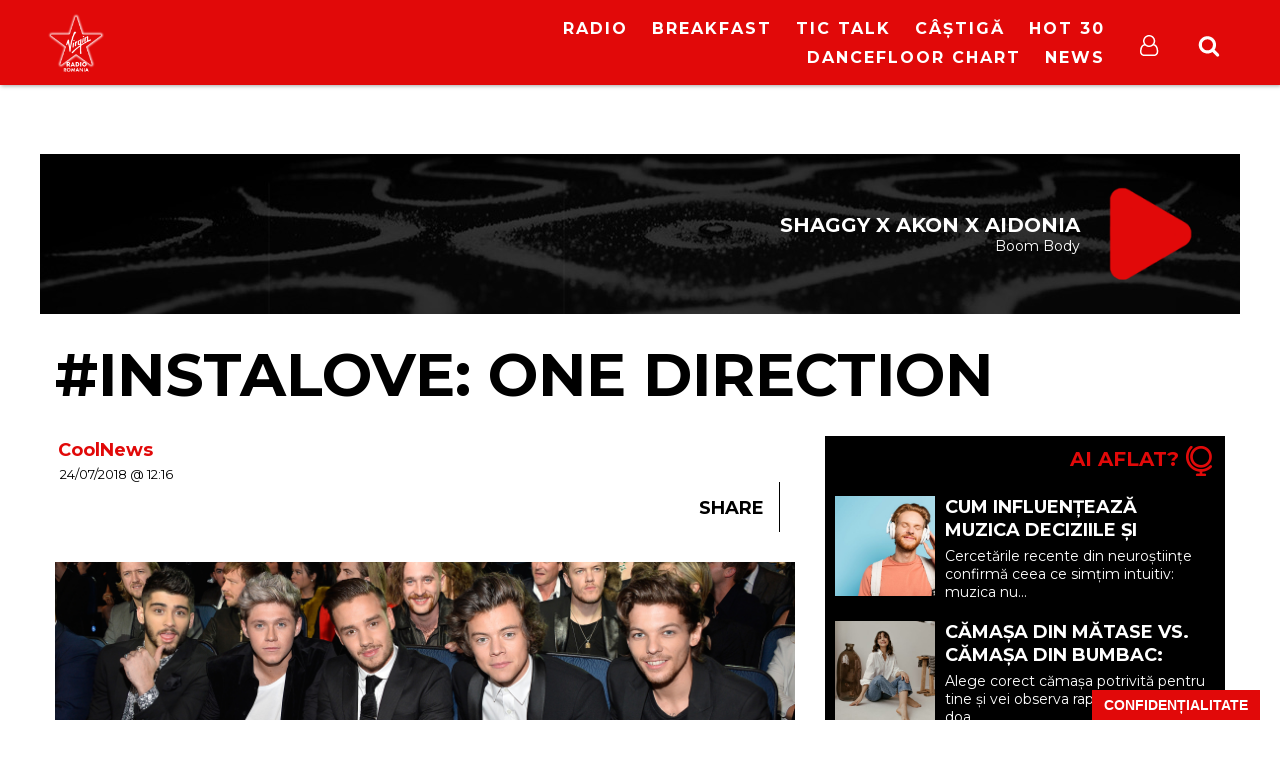

--- FILE ---
content_type: text/html; charset=UTF-8
request_url: https://virginradio.ro/instalove-one-direction/
body_size: 16143
content:
<!doctype html>
<html  lang="ro-RO" prefix="og: http://ogp.me/ns# article: http://ogp.me/ns/article#">
<head>
    <script type="text/javascript" src="https://cookie-cdn.cookiepro.com/consent/17bf7481-93ac-45a6-86f6-38fe32462936/OtAutoBlock.js" ></script>
    <script src="https://cookie-cdn.cookiepro.com/consent/17bf7481-93ac-45a6-86f6-38fe32462936/otSDKStub.js" data-language="ro" type="text/javascript" charset="UTF-8" data-domain-script="17bf7481-93ac-45a6-86f6-38fe32462936" ></script>
    <!--
    <script src="https://cdn.cookielaw.org/consent/cmp.stub.js" type="text/javascript" charset="UTF-8"></script>
    <script src="https://cookie-cdn.cookiepro.com/scripttemplates/otSDKStub.js"  type="text/javascript" charset="UTF-8" data-domain-script="17bf7481-93ac-45a6-86f6-38fe32462936"></script>
    -->
    <meta charset="UTF-8">
    <link rel="canonical" href="https://virginradio.ro/instalove-one-direction/" />
    <title>  #instalove: One Direction : VIRGIN RADIO ROMANIA</title>
    <link href="//www.google-analytics.com" rel="dns-prefetch">
    <meta name="google-site-verification" content="3NNVGvOOtDeRKIAuSc3jGdz6OWQPaDrrxBZrRH84Fmw" />
    <meta name="facebook-domain-verification" content="du7eqb8znmvfngp26tefh7osowhae7" />

    <link rel="apple-touch-icon" sizes="180x180" href="/icons/apple-touch-icon.png">
    <link rel="icon" type="image/png" sizes="32x32" href="/icons/favicon-32x32.png">
    <link rel="icon" type="image/png" sizes="16x16" href="/icons/favicon-16x16.png">
    <link rel="manifest" href="/icons/site.webmanifest">
    <link rel="mask-icon" href="/icons/safari-pinned-tab.svg" color="#5bbad5">
    <link rel="shortcut icon" href="/icons/favicon.ico">
    <meta name="msapplication-TileColor" content="#da532c">
    <meta name="msapplication-config" content="/icons/browserconfig.xml">
    <meta name="theme-color" content="#ffffff">

    <meta name="cXenseParse:pageclass" content="article"/>
    <meta name="cXenseParse:url" content="https://virginradio.ro/instalove-one-direction/" />
    <script type="application/ld+json">{"@context":"http:\/\/schema.org","@type":"NewsArticle","mainEntityOfPage":"https:\/\/virginradio.ro\/instalove-one-direction\/","publisher":{"@type":"Organization","name":"VIRGIN RADIO ROMANIA","logo":{"@type":"ImageObject","url":"https:\/\/virginradio.ro\/wp-content\/themes\/virgin_v3\/img\/logo.png","height":"84","width":"178"}},"headline":"#instalove: One Direction","datePublished":"2018-07-24T12:16:35+00:00","dateModified":"2018-07-24T12:16:35+00:00","author":{"@type":"Person","name":"Razvan Motei"},"image":{"@type":"ImageObject","url":"https:\/\/virginradio.ro\/wp-content\/uploads\/2018\/07\/one-direction.jpg","height":"552","width":"1024"}}</script>    <meta http-equiv="X-UA-Compatible" content="IE=edge,chrome=1">
    <meta name="viewport" content="width=device-width,minimum-scale=1,initial-scale=1">
    <meta name="description" content="Hip Hop,Trap &amp; New Music">
    <link href="https://fonts.googleapis.com/css?family=Montserrat:400,700&amp;subset=latin-ext" rel="stylesheet">
    <meta name='robots' content='max-image-preview:large' />
<link rel='stylesheet' id='js_composer_front-css' href='https://virginradio.ro/wp-content/plugins/js_composer/assets/css/js_composer.min.css?ver=6.5.5' media='all' />
<link rel='stylesheet' id='wp-block-library-css' href='https://virginradio.ro/wp-includes/css/dist/block-library/style.min.css?ver=6.5.5' media='all' />
<style id='classic-theme-styles-inline-css' type='text/css'>
/*! This file is auto-generated */
.wp-block-button__link{color:#fff;background-color:#32373c;border-radius:9999px;box-shadow:none;text-decoration:none;padding:calc(.667em + 2px) calc(1.333em + 2px);font-size:1.125em}.wp-block-file__button{background:#32373c;color:#fff;text-decoration:none}
</style>
<style id='global-styles-inline-css' type='text/css'>
body{--wp--preset--color--black: #000000;--wp--preset--color--cyan-bluish-gray: #abb8c3;--wp--preset--color--white: #ffffff;--wp--preset--color--pale-pink: #f78da7;--wp--preset--color--vivid-red: #cf2e2e;--wp--preset--color--luminous-vivid-orange: #ff6900;--wp--preset--color--luminous-vivid-amber: #fcb900;--wp--preset--color--light-green-cyan: #7bdcb5;--wp--preset--color--vivid-green-cyan: #00d084;--wp--preset--color--pale-cyan-blue: #8ed1fc;--wp--preset--color--vivid-cyan-blue: #0693e3;--wp--preset--color--vivid-purple: #9b51e0;--wp--preset--gradient--vivid-cyan-blue-to-vivid-purple: linear-gradient(135deg,rgba(6,147,227,1) 0%,rgb(155,81,224) 100%);--wp--preset--gradient--light-green-cyan-to-vivid-green-cyan: linear-gradient(135deg,rgb(122,220,180) 0%,rgb(0,208,130) 100%);--wp--preset--gradient--luminous-vivid-amber-to-luminous-vivid-orange: linear-gradient(135deg,rgba(252,185,0,1) 0%,rgba(255,105,0,1) 100%);--wp--preset--gradient--luminous-vivid-orange-to-vivid-red: linear-gradient(135deg,rgba(255,105,0,1) 0%,rgb(207,46,46) 100%);--wp--preset--gradient--very-light-gray-to-cyan-bluish-gray: linear-gradient(135deg,rgb(238,238,238) 0%,rgb(169,184,195) 100%);--wp--preset--gradient--cool-to-warm-spectrum: linear-gradient(135deg,rgb(74,234,220) 0%,rgb(151,120,209) 20%,rgb(207,42,186) 40%,rgb(238,44,130) 60%,rgb(251,105,98) 80%,rgb(254,248,76) 100%);--wp--preset--gradient--blush-light-purple: linear-gradient(135deg,rgb(255,206,236) 0%,rgb(152,150,240) 100%);--wp--preset--gradient--blush-bordeaux: linear-gradient(135deg,rgb(254,205,165) 0%,rgb(254,45,45) 50%,rgb(107,0,62) 100%);--wp--preset--gradient--luminous-dusk: linear-gradient(135deg,rgb(255,203,112) 0%,rgb(199,81,192) 50%,rgb(65,88,208) 100%);--wp--preset--gradient--pale-ocean: linear-gradient(135deg,rgb(255,245,203) 0%,rgb(182,227,212) 50%,rgb(51,167,181) 100%);--wp--preset--gradient--electric-grass: linear-gradient(135deg,rgb(202,248,128) 0%,rgb(113,206,126) 100%);--wp--preset--gradient--midnight: linear-gradient(135deg,rgb(2,3,129) 0%,rgb(40,116,252) 100%);--wp--preset--font-size--small: 13px;--wp--preset--font-size--medium: 20px;--wp--preset--font-size--large: 36px;--wp--preset--font-size--x-large: 42px;--wp--preset--spacing--20: 0.44rem;--wp--preset--spacing--30: 0.67rem;--wp--preset--spacing--40: 1rem;--wp--preset--spacing--50: 1.5rem;--wp--preset--spacing--60: 2.25rem;--wp--preset--spacing--70: 3.38rem;--wp--preset--spacing--80: 5.06rem;--wp--preset--shadow--natural: 6px 6px 9px rgba(0, 0, 0, 0.2);--wp--preset--shadow--deep: 12px 12px 50px rgba(0, 0, 0, 0.4);--wp--preset--shadow--sharp: 6px 6px 0px rgba(0, 0, 0, 0.2);--wp--preset--shadow--outlined: 6px 6px 0px -3px rgba(255, 255, 255, 1), 6px 6px rgba(0, 0, 0, 1);--wp--preset--shadow--crisp: 6px 6px 0px rgba(0, 0, 0, 1);}:where(.is-layout-flex){gap: 0.5em;}:where(.is-layout-grid){gap: 0.5em;}body .is-layout-flex{display: flex;}body .is-layout-flex{flex-wrap: wrap;align-items: center;}body .is-layout-flex > *{margin: 0;}body .is-layout-grid{display: grid;}body .is-layout-grid > *{margin: 0;}:where(.wp-block-columns.is-layout-flex){gap: 2em;}:where(.wp-block-columns.is-layout-grid){gap: 2em;}:where(.wp-block-post-template.is-layout-flex){gap: 1.25em;}:where(.wp-block-post-template.is-layout-grid){gap: 1.25em;}.has-black-color{color: var(--wp--preset--color--black) !important;}.has-cyan-bluish-gray-color{color: var(--wp--preset--color--cyan-bluish-gray) !important;}.has-white-color{color: var(--wp--preset--color--white) !important;}.has-pale-pink-color{color: var(--wp--preset--color--pale-pink) !important;}.has-vivid-red-color{color: var(--wp--preset--color--vivid-red) !important;}.has-luminous-vivid-orange-color{color: var(--wp--preset--color--luminous-vivid-orange) !important;}.has-luminous-vivid-amber-color{color: var(--wp--preset--color--luminous-vivid-amber) !important;}.has-light-green-cyan-color{color: var(--wp--preset--color--light-green-cyan) !important;}.has-vivid-green-cyan-color{color: var(--wp--preset--color--vivid-green-cyan) !important;}.has-pale-cyan-blue-color{color: var(--wp--preset--color--pale-cyan-blue) !important;}.has-vivid-cyan-blue-color{color: var(--wp--preset--color--vivid-cyan-blue) !important;}.has-vivid-purple-color{color: var(--wp--preset--color--vivid-purple) !important;}.has-black-background-color{background-color: var(--wp--preset--color--black) !important;}.has-cyan-bluish-gray-background-color{background-color: var(--wp--preset--color--cyan-bluish-gray) !important;}.has-white-background-color{background-color: var(--wp--preset--color--white) !important;}.has-pale-pink-background-color{background-color: var(--wp--preset--color--pale-pink) !important;}.has-vivid-red-background-color{background-color: var(--wp--preset--color--vivid-red) !important;}.has-luminous-vivid-orange-background-color{background-color: var(--wp--preset--color--luminous-vivid-orange) !important;}.has-luminous-vivid-amber-background-color{background-color: var(--wp--preset--color--luminous-vivid-amber) !important;}.has-light-green-cyan-background-color{background-color: var(--wp--preset--color--light-green-cyan) !important;}.has-vivid-green-cyan-background-color{background-color: var(--wp--preset--color--vivid-green-cyan) !important;}.has-pale-cyan-blue-background-color{background-color: var(--wp--preset--color--pale-cyan-blue) !important;}.has-vivid-cyan-blue-background-color{background-color: var(--wp--preset--color--vivid-cyan-blue) !important;}.has-vivid-purple-background-color{background-color: var(--wp--preset--color--vivid-purple) !important;}.has-black-border-color{border-color: var(--wp--preset--color--black) !important;}.has-cyan-bluish-gray-border-color{border-color: var(--wp--preset--color--cyan-bluish-gray) !important;}.has-white-border-color{border-color: var(--wp--preset--color--white) !important;}.has-pale-pink-border-color{border-color: var(--wp--preset--color--pale-pink) !important;}.has-vivid-red-border-color{border-color: var(--wp--preset--color--vivid-red) !important;}.has-luminous-vivid-orange-border-color{border-color: var(--wp--preset--color--luminous-vivid-orange) !important;}.has-luminous-vivid-amber-border-color{border-color: var(--wp--preset--color--luminous-vivid-amber) !important;}.has-light-green-cyan-border-color{border-color: var(--wp--preset--color--light-green-cyan) !important;}.has-vivid-green-cyan-border-color{border-color: var(--wp--preset--color--vivid-green-cyan) !important;}.has-pale-cyan-blue-border-color{border-color: var(--wp--preset--color--pale-cyan-blue) !important;}.has-vivid-cyan-blue-border-color{border-color: var(--wp--preset--color--vivid-cyan-blue) !important;}.has-vivid-purple-border-color{border-color: var(--wp--preset--color--vivid-purple) !important;}.has-vivid-cyan-blue-to-vivid-purple-gradient-background{background: var(--wp--preset--gradient--vivid-cyan-blue-to-vivid-purple) !important;}.has-light-green-cyan-to-vivid-green-cyan-gradient-background{background: var(--wp--preset--gradient--light-green-cyan-to-vivid-green-cyan) !important;}.has-luminous-vivid-amber-to-luminous-vivid-orange-gradient-background{background: var(--wp--preset--gradient--luminous-vivid-amber-to-luminous-vivid-orange) !important;}.has-luminous-vivid-orange-to-vivid-red-gradient-background{background: var(--wp--preset--gradient--luminous-vivid-orange-to-vivid-red) !important;}.has-very-light-gray-to-cyan-bluish-gray-gradient-background{background: var(--wp--preset--gradient--very-light-gray-to-cyan-bluish-gray) !important;}.has-cool-to-warm-spectrum-gradient-background{background: var(--wp--preset--gradient--cool-to-warm-spectrum) !important;}.has-blush-light-purple-gradient-background{background: var(--wp--preset--gradient--blush-light-purple) !important;}.has-blush-bordeaux-gradient-background{background: var(--wp--preset--gradient--blush-bordeaux) !important;}.has-luminous-dusk-gradient-background{background: var(--wp--preset--gradient--luminous-dusk) !important;}.has-pale-ocean-gradient-background{background: var(--wp--preset--gradient--pale-ocean) !important;}.has-electric-grass-gradient-background{background: var(--wp--preset--gradient--electric-grass) !important;}.has-midnight-gradient-background{background: var(--wp--preset--gradient--midnight) !important;}.has-small-font-size{font-size: var(--wp--preset--font-size--small) !important;}.has-medium-font-size{font-size: var(--wp--preset--font-size--medium) !important;}.has-large-font-size{font-size: var(--wp--preset--font-size--large) !important;}.has-x-large-font-size{font-size: var(--wp--preset--font-size--x-large) !important;}
.wp-block-navigation a:where(:not(.wp-element-button)){color: inherit;}
:where(.wp-block-post-template.is-layout-flex){gap: 1.25em;}:where(.wp-block-post-template.is-layout-grid){gap: 1.25em;}
:where(.wp-block-columns.is-layout-flex){gap: 2em;}:where(.wp-block-columns.is-layout-grid){gap: 2em;}
.wp-block-pullquote{font-size: 1.5em;line-height: 1.6;}
</style>
<link rel='stylesheet' id='facebook-login-css' href='https://virginradio.ro/wp-content/plugins/wp-facebook-login/public/css/facebook-login.css?ver=1.2.3.5' media='all' />
<link rel='stylesheet' id='ns-plugins-css' href='https://virginradio.ro/wp-content/themes/virgin_v3/css/plugins-003.css?ver=1.2' media='all' />
<link rel='stylesheet' id='ns-styles-css' href='https://virginradio.ro/wp-content/themes/virgin_v3/css/style-1-612.css?ver=1.595' media='all' />
<script type="text/javascript" data-ot-ignore src="https://virginradio.ro/wp-includes/js/jquery/jquery.min.js?ver=3.7.1" id="jquery-core" ></script><script type="text/javascript" data-ot-ignore src="https://virginradio.ro/wp-includes/js/jquery/jquery-migrate.min.js?ver=3.4.1" id="jquery-migrate" ></script><script type="text/javascript" data-ot-ignore src="https://virginradio.ro/wp-content/themes/virgin_v3/js/plugins-108.js?ver=1.0.7" id="ns-plugins" ></script><script type="text/javascript" data-ot-ignore src="https://virginradio.ro/wp-content/themes/virgin_v3/js/mediaelement-426.min.js?ver=4.2.6" id="ns-mediaelement" ></script><script type="text/javascript" id="ns-js-js-extra">
/* <![CDATA[ */
var ns = {"wp_ajax":"https:\/\/virginradio.ro\/wp-admin\/admin-ajax.php","nonce":"6559516825","homeUrl":"https:\/\/virginradio.ro","themeUrl":"https:\/\/virginradio.ro\/wp-content\/themes\/virgin_v3","logoutUrl":"https:\/\/virginradio.ro\/wp-login.php?action=logout&redirect_to=https%3A%2F%2Fvirginradio.ro&_wpnonce=baa6760e13","ns_ajax":"https:\/\/virginradio.ro\/wp-content\/themes\/virgin_v3\/ajax\/ajax.php","vastUrl":"[base64]","infiniteScroll":"0"};
/* ]]> */
</script>
<script type="text/javascript" data-ot-ignore src="https://virginradio.ro/wp-content/themes/virgin_v3/js/scripts-2-89.js?ver=2.828" id="ns-js" ></script><script type="text/javascript" data-ot-ignore src="https://virginradio.ro/wp-content/themes/virgin_v3/js/ns_contest-110.js?ver=1.1.0" id="ns-contest" ></script><script type="text/javascript" id="facebook-login-js-extra">
/* <![CDATA[ */
var fbl = {"ajaxurl":"https:\/\/virginradio.ro\/wp-admin\/admin-ajax.php","site_url":"https:\/\/virginradio.ro","scopes":"email,public_profile","appId":"1263739973665244","l18n":{"chrome_ios_alert":"Please login into facebook and then click connect button again"}};
/* ]]> */
</script>
<script type="text/plain" class="optanon-category-C0003" src="https://virginradio.ro/wp-content/plugins/wp-facebook-login/public/js/facebook-login.js?ver=1.2.3.5" ></script><script></script><link rel="https://api.w.org/" href="https://virginradio.ro/wp-json/" /><link rel="alternate" type="application/json" href="https://virginradio.ro/wp-json/wp/v2/posts/29500" /><link rel="alternate" type="application/json+oembed" href="https://virginradio.ro/wp-json/oembed/1.0/embed?url=https%3A%2F%2Fvirginradio.ro%2Finstalove-one-direction%2F" />
<link rel="alternate" type="text/xml+oembed" href="https://virginradio.ro/wp-json/oembed/1.0/embed?url=https%3A%2F%2Fvirginradio.ro%2Finstalove-one-direction%2F&#038;format=xml" />
<link rel="dns-prefetch" href="//connect.facebook.net" />
<meta property="og:title" name="og:title" content="#instalove: One Direction" />
<meta property="og:type" name="og:type" content="article" />
<meta property="og:image" name="og:image" content="https://virginradio.ro/wp-content/uploads/2018/07/one-direction.jpg" />
<meta property="og:image" name="og:image" content="https://virginradio.ro/wp-content/themes/virgin_v2/img/share-default.png" />
<meta property="og:url" name="og:url" content="https://virginradio.ro/instalove-one-direction/" />
<meta property="og:description" name="og:description" content="Inimioara lui Alice, pe Instagram, merge la One Direction! &quot;Astăzi #instalove este despre o poză #throwback. Billboard a postat pe contul său de Instagram o poză cu cei 5 băieţi care în urmă cu 8 ani formau trupa One Direction. Doi dintre ei au luat-o pe cont propriu şi se pare că n-au făcut rău... &lt;a class=&quot;view-article&quot; href=&quot;https://virginradio.ro/instalove-one-direction/&quot;&gt;View Article&lt;/a&gt;" />
<meta property="og:locale" name="og:locale" content="ro_RO" />
<meta property="og:site_name" name="og:site_name" content="VIRGIN RADIO ROMANIA" />
<meta property="twitter:card" name="twitter:card" content="summary" />
<meta property="article:tag" name="article:tag" content="Alice Tudor" />
<meta property="article:tag" name="article:tag" content="Instagram" />
<meta property="article:tag" name="article:tag" content="instalove" />
<meta property="article:tag" name="article:tag" content="One Direction" />
<meta property="article:published_time" name="article:published_time" content="2018-07-24T12:16:35+03:00" />
      <meta name="onesignal" content="wordpress-plugin"/>
            <script>

      window.OneSignal = window.OneSignal || [];

      OneSignal.push( function() {
        OneSignal.SERVICE_WORKER_UPDATER_PATH = "OneSignalSDKUpdaterWorker.js.php";
                      OneSignal.SERVICE_WORKER_PATH = "OneSignalSDKWorker.js.php";
                      OneSignal.SERVICE_WORKER_PARAM = { scope: "/" };
        OneSignal.setDefaultNotificationUrl("https://virginradio.ro");
        var oneSignal_options = {};
        window._oneSignalInitOptions = oneSignal_options;

        oneSignal_options['wordpress'] = true;
oneSignal_options['appId'] = '9c84feba-2da4-4cd7-9709-dfd16afcd582';
oneSignal_options['allowLocalhostAsSecureOrigin'] = true;
oneSignal_options['welcomeNotification'] = { };
oneSignal_options['welcomeNotification']['title'] = "Te-ai abonat la notificarile VirginRadio.ro";
oneSignal_options['welcomeNotification']['message'] = "Iti multumim! De aici inaite afli primul cand se intampla ceva important si cand apare un nou hit pop&amp;electro!";
oneSignal_options['path'] = "https://virginradio.ro/wp-content/plugins/onesignal-free-web-push-notifications/sdk_files/";
oneSignal_options['promptOptions'] = { };
oneSignal_options['promptOptions']['actionMessage'] = "doreste sa afiseze notificari:";
oneSignal_options['promptOptions']['exampleNotificationTitleDesktop'] = "Notificare Exemplu";
oneSignal_options['promptOptions']['exampleNotificationMessageDesktop'] = "Notificarile Virgin Radio Romania vor aparea pe desktop-ul tau oricand este ceva important";
oneSignal_options['promptOptions']['exampleNotificationTitleMobile'] = "Exemplu";
oneSignal_options['promptOptions']['exampleNotificationMessageMobile'] = "Notificarile vor aparea pe dispozitivul tau";
oneSignal_options['promptOptions']['exampleNotificationCaption'] = "(te poti dezabona oricand)";
oneSignal_options['promptOptions']['acceptButtonText'] = "CONTINUA";
oneSignal_options['promptOptions']['cancelButtonText'] = "NU, MULTUMESC";
oneSignal_options['promptOptions']['siteName'] = "Virgin Radio Romania";
oneSignal_options['promptOptions']['autoAcceptTitle'] = "Permite";
                OneSignal.init(window._oneSignalInitOptions);
                      });

      function documentInitOneSignal() {
        var oneSignal_elements = document.getElementsByClassName("OneSignal-prompt");

        var oneSignalLinkClickHandler = function(event) { OneSignal.push(['registerForPushNotifications']); event.preventDefault(); };        for(var i = 0; i < oneSignal_elements.length; i++)
          oneSignal_elements[i].addEventListener('click', oneSignalLinkClickHandler, false);
      }

      if (document.readyState === 'complete') {
           documentInitOneSignal();
      }
      else {
           window.addEventListener("load", function(event){
               documentInitOneSignal();
          });
      }
    </script>
		<style type="text/css" id="wp-custom-css">
			/* Ascunde bara de share de sub titlu */
.share,
.post-share,
.social-share,
.entry-share {
    display: none !important;
}
[class*="share"] {
    display: none !important;
}

/* Ascunde textul SHARE */
.share-label,
.post-share-title,
.share-title,
.entry-share-title,
.share span:first-child,
.share > span,
.share > div:first-child {
    display: none !important;
}

/* Dacă SHARE e text direct în container */
.share {
    font-size: 0 !important;
}		</style>
		<noscript><style> .wpb_animate_when_almost_visible { opacity: 1; }</style></noscript>    <script type="text/plain" class="optanon-category-C0003" async src="//domslc.com/c/virginradio.ro.js"></script>
<!-- Cxense SATI script 2.0 begin -->
<script type="text/plain" class="optanon-category-C0002-C0013">
    window.cX = window.cX || {}; cX.callQueue = cX.callQueue || [];
    cX.callQueue.push(['setSiteId', '1138479773402378612']);
    cX.callQueue.push(['sendPageViewEvent']);
</script>
<script type="text/plain" class="optanon-category-C0002-C0013" async src="//code3.adtlgc.com/js/sati_init.js"></script>
<script type="text/plain" class="optanon-category-C0002-C0013">
    (function(d,s,e,t){e=d.createElement(s);e.type='text/java'+s;e.async='async';
        e.src='http'+('https:'===location.protocol?'s://s':'://')+'cdn.cxense.com/cx.js';
        t=d.getElementsByTagName(s)[0];t.parentNode.insertBefore(e,t);})(document,'script');

    function SATI_TrackView(locationURL, referrerURL) {
        if(locationURL === referrerURL) { console.log("AJAX: SATI url not changed");return;}
        window.cX = window.cX || {};
        cX.callQueue = cX.callQueue || [];
        cX.callQueue.push(['initializePage']);
        cX.callQueue.push(['setSiteId', '1138479773402378612']);
        cX.callQueue.push(['sendPageViewEvent', { 'location': locationURL, 'referrer':referrerURL}]);

        //adbl tracking
        cX.callQueue.push(['invoke', function () {
            let isAdBlockDetected = !document.getElementById('AdSense').clientHeight ? 'Yes' : 'No';
            console.log('HasAdBlock : ' + isAdBlockDetected);
            cX.setEventAttributes({origin: 'brt-adblock', persistedQueryId: 'fcadb0c22bec63a3e94af5a65644fc6b869880e0'});
            cX.sendEvent('adBlockerDetection', {adBlockerDetected: isAdBlockDetected});
        }]);
    };
</script>
<!-- Cxense SATI script 2.0 end -->


    <script>
        var esadt;esadt||((esadt=esadt||{}).cmd=esadt.cmd||[],function(){var t=document.createElement("script");t.async=!0,t.id="esadt",t.type="text/javascript";var e="https:"==document.location.protocol;t.src=(e?"https:":"http:")+"///sspjs.eskimi.com/esadt.js",(e=document.getElementsByTagName("script")[0]).parentNode.insertBefore(t,e)}());
    </script>

<!-- Google Analytics -->
<script type="text/plain" class="optanon-category-C0013">
    //Google Analytics
    (function(i,s,o,g,r,a,m){i['GoogleAnalyticsObject']=r;i[r]=i[r]||function(){
        (i[r].q=i[r].q||[]).push(arguments)},i[r].l=1*new Date();a=s.createElement(o),
        m=s.getElementsByTagName(o)[0];a.async=1;a.src=g;m.parentNode.insertBefore(a,m)
    })(window,document,'script','https://www.google-analytics.com/analytics.js','ga');
</script>
<!-- Google Analytics end -->


<script type="text/javascript">
    function initAds(url="") {

        if(url === "") {
            if(window.history && window.history.state && window.history.state.path) {
                url = window.history.state.path;
            } else {
                url = window.location.toString();
            }
        }
        console.log("DFP: init  ["+url+"]");
        jQuery(".mkt-area:not(.display-block)").dfp({
            dfpID: '64989474',
            refreshExisting: false,
            url: url,
            lazyLoad:{
                fetchMarginPercent: 200,
                renderMarginPercent: 100,
                mobileScaling: 2.0
            },
            sizeMapping: {
                'header': [
                    {browser: [900, 600], ad_sizes: [ [970, 250], [300, 250] ]},
                    {browser: [0, 0], ad_sizes: [ [300, 250] ]}
                ],
                'wide': [
                    {browser: [900, 600], ad_sizes: [[970, 250], [980, 90], [970, 90], [950, 90], [728, 90], [300, 250], [450, 250], [300, 168]] },
                    {browser: [0, 0], ad_sizes: [[300, 250], [300, 200], [300, 100], [250, 250], [200, 200]]}
                ],
                'square': [
                    {browser: [900, 600], ad_sizes: [[300, 250], [336, 280], [250, 250], [200, 200]]},
                    {
                        browser: [0, 0],
                        ad_sizes: [[300, 250], [336, 280], [300, 100], [300, 50], [250, 250], [200, 200]]
                    }
                ],
                'column': [
                    {browser: [900, 600], ad_sizes: [[360, 600], [300, 250]]},
                    {
                        browser: [0, 0],
                        ad_sizes: [[300, 250], [336, 280], [300, 100], [300, 50], [250, 250], [200, 200]]
                    }
                ],
                'thin': [
                    {browser: [900, 600], ad_sizes: [  [980, 90], [970, 90], [950, 90], [728, 90], [300, 168]  ] },
                    {browser: [0, 0], ad_sizes: [  [300, 250], [300, 200], [300, 168], [300, 100], [250, 250], [200, 200]   ]}
                ],
                'ushapecenter': [
                    {browser: [900, 600], ad_sizes: [ [1200, 140], [300, 250] ]},
                    {browser: [0, 0], ad_sizes: [ [300, 250] ]}
                ],
                'interscroller': [
                    {browser: [900, 600], ad_sizes: [ [1280,720]  ]},
                    {browser: [0, 0], ad_sizes: [ [720,1280],[320,480] ]}
                ],
                'anchor': [
                    {browser: [900,600], ad_sizes: [  [728,90], [320,50], [320,100] ]},
                    {browser: [0,0], ad_sizes: [ [320,50], [320,100] ]}
                ],
                'pagebg': [
                    {
                        browser: [900, 600], ad_sizes: [ [1920,1080] ]
                    },
                    {
                        browser: [0, 0],
                        ad_sizes: [ [640,1136] ]
                    }
                ],
            }
        });
    }

    //Cookiepro integration
    var consentFirstRun = true; //some things like page views should only be run once

    //function will run every time user consent changes
    function OptanonWrapper() {
        //
        console.log("CookiePro init");
        
        //get active consent groups from CookiePro
        var activeGroups = (typeof OnetrustActiveGroups !== 'undefined' ? OnetrustActiveGroups.split(",") : []);

        //GOOGLE ADS -----------------------------------------------------------------
        initAds();

        //GOOGLE ANALYTICS -----------------------------------------------------------
        if(typeof ga !== 'undefined') {
            ga('create', 'UA-87398908-1', 'auto');
            ga('set', 'dimension1', 'Razvan Motei' );
            ga('set', 'dimension2', '2018-07-24' );
            //SET ANONYMOUS IP ADDRESSES based on user consent
            //before consent is granted it will be anonymous
            if(!activeGroups.includes("2")) {
                console.log('[Google Analytics] Using anonymous IPs.');
                ga('set', 'anonymizeIp', true); //anonymous IP addresses
            }
            //ONLY LOAD 'DISPLAY ADVERTISING FEATURES' IN GOOGLE ANALYTICS IF WE HAVE CONSENT
            if(activeGroups.includes("101")) {
                ga('require', 'displayfeatures');
            }
            //send google analytics page view, but only once
            if(consentFirstRun === true) {
                console.log("[Google Analytics] Sending page view event.");
                ga('send', 'pageview');
            }
        }
        consentFirstRun = false;
    }
</script>

<script type="text/plain" class="optanon-category-C0003">
    //load Facebook API based on consent
    console.log("[Facebook API] Loading.");
    (function(d, s, id) {
        var js, fjs = d.getElementsByTagName(s)[0];
        if (d.getElementById(id)) return;
        js = d.createElement(s); js.id = id;
        js.src = "//connect.facebook.net/en_GB/sdk.js#xfbml=1&version=v2.3&appId=215329085538323";
        fjs.parentNode.insertBefore(js, fjs);
    }(document, 'script', 'facebook-jssdk'));
</script>


<script>(function(w,d,s,l,i){w[l]=w[l]||[];w[l].push({'gtm.start':
new Date().getTime(),event:'gtm.js'});var f=d.getElementsByTagName(s)[0],
j=d.createElement(s),dl=l!='dataLayer'?'&l='+l:'';j.async=true;j.src=
'https://www.googletagmanager.com/gtm.js?id='+i+dl;f.parentNode.insertBefore(j,f);
})(window,document,'script','dataLayer','GTM-58PDKRJ4');</script>
<!-- End Google Tag Manager -->

</head>
<body class="post-template-default single single-post postid-29500 single-format-standard instalove-one-direction wpb-js-composer js-comp-ver-7.2 vc_responsive">
<!-- ESKIMI -->
<div id="elm-esk-1361808270302-fnu">
    <script>esadt.cmd.push({ render: ['esk-1361808270302-fnu', 'elm-esk-1361808270302-fnu', {'macro': '%%CLICK_URL_UNESC%%'}] });</script>
</div>
<!-- /ESKIMI -->

<script>
    //SATI adblock detection
    var ad = document.createElement('div');
    ad.id = 'AdSense';
    ad.className = 'AdSense';
    ad.style.display = 'block';
    ad.style.position = 'absolute';
    ad.style.top = '-1px';
    ad.style.height = '1px';
    document.body.appendChild(ad);
</script>

<!-- Google Tag Manager (noscript) -->
<noscript><iframe src="https://www.googletagmanager.com/ns.html?id=GTM-58PDKRJ4"
height="0" width="0" style="display:none;visibility:hidden"></iframe></noscript>
<!-- End Google Tag Manager (noscript) -->

<div id="fb-root"></div>
<button id="ot-sdk-btn" class="ot-sdk-show-settings no-ajax btn">Confidențialitate</button>
<header id="top-header" class="clearfix">
    <div class="container">
        <div class="hamburger-menu"><span></span><span></span><span></span><span></span></div>
        <div id="mobile-menu">
            <ul><li id="menu-item-10" class="menu-item menu-item-type-custom menu-item-object-custom menu-item-has-children menu-item-10"><div class="open-submenu"></div><a href="https://virginradio.ro/live">RADIO</a>
<ul class="sub-menu">
	<li id="menu-item-13141" class="menu-item menu-item-type-custom menu-item-object-custom menu-item-13141"><div class="open-submenu"></div><a href="https://virginradio.ro/live">Virgin Radio Romania LIVE</a></li>
	<li id="menu-item-803" class="menu-item menu-item-type-post_type menu-item-object-page menu-item-803"><div class="open-submenu"></div><a href="https://virginradio.ro/program/">Program</a></li>
	<li id="menu-item-55467" class="menu-item menu-item-type-post_type menu-item-object-page menu-item-55467"><div class="open-submenu"></div><a href="https://virginradio.ro/echipa/">Echipa</a></li>
	<li id="menu-item-791" class="menu-item menu-item-type-post_type menu-item-object-page menu-item-791"><div class="open-submenu"></div><a href="https://virginradio.ro/frecvente-virgin-radio-romania/">Frecvențe</a></li>
</ul>
</li>
<li id="menu-item-75993" class="menu-item menu-item-type-custom menu-item-object-custom menu-item-75993"><div class="open-submenu"></div><a href="https://virginradio.ro/tag/virgin-radio-breakfast/">Breakfast</a></li>
<li id="menu-item-79712" class="menu-item menu-item-type-custom menu-item-object-custom menu-item-79712"><div class="open-submenu"></div><a href="https://virginradio.ro/tag/tic-talk-cu-oana-tache/">Tic Talk</a></li>
<li id="menu-item-3864" class="menu-item menu-item-type-custom menu-item-object-custom menu-item-has-children menu-item-3864"><div class="open-submenu"></div><a href="https://virginradio.ro/concursuri">Câștigă</a>
<ul class="sub-menu">
	<li id="menu-item-69992" class="menu-item menu-item-type-post_type menu-item-object-page menu-item-69992"><div class="open-submenu"></div><a href="https://virginradio.ro/voteaza-ce-asculti/">Câștigă un iPhone 16 Pro!</a></li>
</ul>
</li>
<li id="menu-item-92551" class="menu-item menu-item-type-post_type menu-item-object-page menu-item-92551"><div class="open-submenu"></div><a href="https://virginradio.ro/virgin-hot-30/">HOT 30</a></li>
<li id="menu-item-99131" class="menu-item menu-item-type-post_type menu-item-object-page menu-item-99131"><div class="open-submenu"></div><a href="https://virginradio.ro/dancefloor-chart/">DanceFloor Chart</a></li>
<li id="menu-item-90915" class="menu-item menu-item-type-taxonomy menu-item-object-category current-post-ancestor current-menu-parent current-post-parent menu-item-90915"><div class="open-submenu"></div><a href="https://virginradio.ro/category/coolnews/">News</a></li>
<li id="menu-item-80140" class="mobile-only menu-item menu-item-type-post_type menu-item-object-page menu-item-80140"><div class="open-submenu"></div><a href="https://virginradio.ro/ns_accounts/">Contul meu</a></li>
</ul>        </div>

        <div id="logo-header">
            <a href="https://virginradio.ro" class="logo" title="VIRGIN RADIO ROMANIA">
                <img data-ot-ignore src="https://virginradio.ro/wp-content/themes/virgin_v3/img/logo.png" alt="VIRGIN RADIO ROMANIA" />
            </a>
        </div>

        <div id="mini-player-wrap">
            <div id="mobile-header-banner" class="mobile-only toggle-between">
                            </div>
            <div id="mini-player">
                <div id="mini-player-song" class="toggle-between active">
                    <a href="https://virginradio.ro/live" class="song-image live-image-click" ><img data-ot-ignore class="current-song-image" src="https://virginradio.ro/wp-content/themes/virgin_v3/img/player-default.jpg" width="85" height="85" /></a>
                    <div class="text">
                        <div class="inner">
                            <a class="live-link-click" href="https://virginradio.ro/live"><div class="current-song-artist"></div></a>
                            <a class="live-link-click" href="https://virginradio.ro/live"><div class="current-song-title"></div></a>
                        </div>
                    </div>
                </div>

                <div id="mini-player-show" class="toggle-between">
                    <a href="https://virginradio.ro/live" class="show-image live-image-click"><img data-ot-ignore class="current-show-image" src="https://virginradio.ro/wp-content/themes/virgin_v3/img/player-default.jpg" width="85" height="85" /></a>
                    <div class="text">
                        <div class="inner">
                            <a class="live-link-click" href="https://virginradio.ro/live"><span class="current-show-title"></span></a>
                            <a class="live-link-click" href="https://virginradio.ro/live"><span class="current-show-host-name"></span></a>
                            <a class="live-link-click" href="https://virginradio.ro/live"><span class="current-show-time"></span></a>
                        </div>
                    </div>
                </div>
                <div class="controls">
                    <audio id="ns_audio_player"></audio>
                    <a href="https://virginradio.ro/live" class="player-fullscreen live-button-click"><span>LIVE & PODCAST</span></a>
                </div>
            </div>
        </div>

        <div id="header-menu-wrap">
            <div id="header-menu">
                <ul><li class="menu-item menu-item-type-custom menu-item-object-custom menu-item-has-children menu-item-10"><a href="https://virginradio.ro/live">RADIO</a>
<ul class="sub-menu">
	<li class="menu-item menu-item-type-custom menu-item-object-custom menu-item-13141"><a href="https://virginradio.ro/live">Virgin Radio Romania LIVE</a></li>
	<li class="menu-item menu-item-type-post_type menu-item-object-page menu-item-803"><a href="https://virginradio.ro/program/">Program</a></li>
	<li class="menu-item menu-item-type-post_type menu-item-object-page menu-item-55467"><a href="https://virginradio.ro/echipa/">Echipa</a></li>
	<li class="menu-item menu-item-type-post_type menu-item-object-page menu-item-791"><a href="https://virginradio.ro/frecvente-virgin-radio-romania/">Frecvențe</a></li>
</ul>
</li>
<li class="menu-item menu-item-type-custom menu-item-object-custom menu-item-75993"><a href="https://virginradio.ro/tag/virgin-radio-breakfast/">Breakfast</a></li>
<li class="menu-item menu-item-type-custom menu-item-object-custom menu-item-79712"><a href="https://virginradio.ro/tag/tic-talk-cu-oana-tache/">Tic Talk</a></li>
<li class="menu-item menu-item-type-custom menu-item-object-custom menu-item-has-children menu-item-3864"><a href="https://virginradio.ro/concursuri">Câștigă</a>
<ul class="sub-menu">
	<li class="menu-item menu-item-type-post_type menu-item-object-page menu-item-69992"><a href="https://virginradio.ro/voteaza-ce-asculti/">Câștigă un iPhone 16 Pro!</a></li>
</ul>
</li>
<li class="menu-item menu-item-type-post_type menu-item-object-page menu-item-92551"><a href="https://virginradio.ro/virgin-hot-30/">HOT 30</a></li>
<li class="menu-item menu-item-type-post_type menu-item-object-page menu-item-99131"><a href="https://virginradio.ro/dancefloor-chart/">DanceFloor Chart</a></li>
<li class="menu-item menu-item-type-taxonomy menu-item-object-category current-post-ancestor current-menu-parent current-post-parent menu-item-90915"><a href="https://virginradio.ro/category/coolnews/">News</a></li>
<li class="mobile-only menu-item menu-item-type-post_type menu-item-object-page menu-item-80140"><a href="https://virginradio.ro/ns_accounts/">Contul meu</a></li>
</ul>            </div>
        </div>

        <div class="header-icon user-form" data-pid="29500">
            <a href="javascript:void(0)"><span class="icon icon-user"></span></a>
            <div class="icon-content">
                <div id="mini-login-form">
                    <div class="icon-loading"></div>
                </div>
            </div>
        </div>
        <div class="header-icon">
            <a href="javascript:void(0)"><span class="icon icon-search"></span></a>
            <div class="icon-content">
                <form class="search" method="get" action="https://virginradio.ro" role="search">
                    <input class="search-input" name="s" placeholder="Cauta articole ..." type="search">
                    <button class="search-submit" type="submit" role="button"><span class="icon icon-search"></span></button>
                </form>
            </div>
        </div>
    </div>

</header>
<div id="ns-ajax-progress"><div></div></div>
<div id="ns-ajax">

                <div class="container">
            <div id="text-8" class="ads-center widget_text">			<div class="textwidget"><div class="mkt-area " data-adunit="header_branding_virgin"  data-size-mapping="ushapecenter" ></div>
</div>
		</div>        </div>
        <style>.container { max-width: 1200px; } #content {padding:0 15px;} </style>
    
        <div id="widgets-before-player" class="container" style="padding-top:30px;">
        <div id="text-12" class="ad-area widget_text">			<div class="textwidget"><div class="mkt-area " data-adunit="virgin_header_v4"  data-size-mapping="header" ></div>
</div>
		</div>    </div>
    
<style>
        #background-div {
            background-image:url() !important;
            background-position:center;
             !important;
            background-size:auto;
            background-repeat: no-repeat;
            background-color: #000;
            height:calc(100vh - 85px);
            top:85px;
        }
        #background-div .mkt-area {border:none;margin:0;}
        #background-div iframe, #background-div div { width:100%;height:100%; }
        #live-center .current-show-image-large {display:none}
        
        @media only screen and (max-width:900px) {
            #background-div {
                background-image:url() !important;
                background-attachment:scroll !important;
                background-size:contain;
                 !important;
                background-repeat:no-repeat !important;
                background-position: center -250px !important;
             }
             #live-center .current-show-image-large {display:none}
          }.user-registered-only {display:none}</style><div id="wrapper" class="container scroll-container">
    
<div id="now-playing-large" class="container clearfix">
    <div class="col-1">
        <div class="virgin-logo-large"><img data-ot-ignore src="https://virginradio.ro/wp-content/themes/virgin_v3/img/logo.png" width="160" height="160" /></div>
    </div>
    <div class="col-2">
            </div>
    <div class="col-3">
        <div class="now-playing">
            <div class="toggle-between active">
                <div class="text">
                    <div class="current-song-artist"></div>
                    <div class="current-song-title"></div>
                </div>
            </div>
            <div class="toggle-between">
                <div class="text">
                    <div class="current-show-title"></div>
                    <div class="current-show-host-name"></div>
                    <div class="current-show-time"></div>
                </div>
            </div>
        </div>
        <div class="play-pause"></div>
    </div>
</div>

<div id="widgets-after-player" class="container">
    </div>

    <div id="content" class="scroll-element" data-next="https://virginradio.ro/politia-romana-ii-face-galerie-lui-shurubel-pentru-proba-practica-de-permis-auto-audio/">
                <h1 class="article-title   " ><a href="https://virginradio.ro/instalove-one-direction/" title="#instalove: One Direction">#instalove: One Direction</a></h1>

        <div id="main" class="single-article sidebar">
            <article class="inner">
                                        <div class="post-head clearfix">
                            <div class="left">
                                <div class="post-categories">
                                    <a href="https://virginradio.ro/category/coolnews/">CoolNews</a>                                </div>
                                <div class="post-date">24/07/2018 @ 12:16</div>
                            </div>
                            <div class="right">
                                <div id="post-share">
    <span class="title">share </span>
    <div class="buttons">
                <a href="#" onclick="window.open('http://www.facebook.com/sharer/sharer.php?m2w&s=100&p&#91;url&#93;=http%3A%2F%2Fvirginradio.ro%2Finstalove-one-direction%2F&p&#91;images&#93;&#91;0&#93;=https%3A%2F%2Fvirginradio.ro%2Fwp-content%2Fuploads%2F2018%2F07%2Fone-direction.jpg&p&#91;title&#93;=#instalove: One Direction&p&#91;summary&#93;=Inimioara+lui+Alice%2C+pe+Instagram%2C+merge+la+One+Direction%21+%22Ast%C4%83zi+%23instalove+este+despre+o+poz%C4%83+%23throwback.+Billboard+a+postat+pe+contul+s%C4%83u+de+Instagram+o+poz', 'Share This', 'menubar=no,toolbar=no,resizable=no,scrollbars=no, width=600,height=455');" class="share-facebook"><span class="icon-facebook"></span></a>
        <a href="#" onclick="window.open('http://twitter.com/home?status=@VirginRadioRO #instalove: One Direction+http%3A%2F%2Fvirginradio.ro%2Finstalove-one-direction%2F', 'Post this On twitter', 'width=600,height=455');" class="share-twitter"><span class="icon-twitter"></span></a>
        <a href="#" onclick="window.open('http://www.reddit.com/submit?url=http%3A%2F%2Fvirginradio.ro%2Finstalove-one-direction%2F&title=#instalove: One Direction+on+Virgin+Radio+Romania', 'Postează pe Reddit', 'width=600,height=455');" class="share-reddit"><span class="icon-reddit"></span></a>
                <a target="_blank" href="https://virginradio.ro/category/coolnews//feed" class="share-rss"><span class="icon-rss"></span></a>
                <a class="share-whatsapp" href="whatsapp://send?text=#instalove: One Direction+http%3A%2F%2Fvirginradio.ro%2Finstalove-one-direction%2F" data-action="http%3A%2F%2Fvirginradio.ro%2Finstalove-one-direction%2F"><span class="icon-wapp"></span></a>
    </div>
</div>
                            </div>
                        </div>
                        <div class="featured-image"><img data-ot-ignore  src="https://virginradio.ro/wp-content/uploads/2018/07/one-direction.jpg" srcset="https://virginradio.ro/wp-content/uploads/2018/07/one-direction.jpg 240w, https://virginradio.ro/wp-content/uploads/2018/07/one-direction.jpg 360w, https://virginradio.ro/wp-content/uploads/2018/07/one-direction.jpg 800w, https://virginradio.ro/wp-content/uploads/2018/07/one-direction.jpg 100w," class="responsive" loading="lazy" /></div>                        <div id="before-post">
                                                    </div>
                        <div id="post-content">
                        <p>Inimioara lui<a href="https://www.instagram.com/ozidevara/"> <strong>Alice</strong></a>, pe Instagram, merge la <strong>One Direction</strong>!</p>
<p class="title style-scope ytd-video-primary-info-renderer">&#8222;Astăzi #instalove este despre o poză #throwback.<em> Billboard</em> a postat pe contul său de Instagram o poză cu cei 5 băieţi care în urmă cu 8 ani formau trupa<strong> One Direction</strong>. Doi dintre ei au luat-o pe cont propriu şi se pare că n-au făcut rău deloc, aceştia fiind<strong> Zayn Malik</strong> şi <strong>Liam Payne</strong>. Trupa a luat 6 Brit Awards, 7 American Music Awards, 28 Teen Choice Awards şi a câştigat 50 de milioane de dolari!&#8221;</p>
<blockquote class="instagram-media" style="background: #FFF; border: 0; border-radius: 3px; box-shadow: 0 0 1px 0 rgba(0,0,0,0.5),0 1px 10px 0 rgba(0,0,0,0.15); margin: 1px; max-width: 540px; min-width: 326px; padding: 0; width: calc(100% - 2px);" data-instgrm-captioned="" data-instgrm-permalink="https://www.instagram.com/p/BllA3FxFRXQ/" data-instgrm-version="9">
<div style="padding: 8px;">
<div style="background: #F8F8F8; line-height: 0; margin-top: 40px; padding: 36.25% 0; text-align: center; width: 100%;">
<div style="background: url(data:image/png; base64,ivborw0kggoaaaansuheugaaacwaaaascamaaaapwqozaaaabgdbtueaalgpc/xhbqaaaafzukdcak7ohokaaaamuexurczmzpf399fx1+bm5mzy9amaaadisurbvdjlvzxbesmgces5/p8/t9furvcrmu73jwlzosgsiizurcjo/ad+eqjjb4hv8bft+idpqocx1wjosbfhh2xssxeiyn3uli/6mnree07uiwjev8ueowds88ly97kqytlijkktuybbruayvh5wohixmpi5we58ek028czwyuqdlkpg1bkb4nnm+veanfhqn1k4+gpt6ugqcvu2h2ovuif/gwufyy8owepdyzsa3avcqpvovvzzz2vtnn2wu8qzvjddeto90gsy9mvlqtgysy231mxry6i2ggqjrty0l8fxcxfcbbhwrsyyaaaaaelftksuqmcc); display: block; height: 44px; margin: 0 auto -44px; position: relative; top: -22px; width: 44px;"></div>
</div>
<p style="margin: 8px 0 0 0; padding: 0 4px;"><a style="color: #000; font-family: Arial,sans-serif; font-size: 14px; font-style: normal; font-weight: normal; line-height: 17px; text-decoration: none; word-wrap: break-word;" href="https://www.instagram.com/p/BllA3FxFRXQ/" target="_blank" rel="noopener">#8yearsofonedirection &#x1f5a4;</a></p></p>
<p style="color: #c9c8cd; font-family: Arial,sans-serif; font-size: 14px; line-height: 17px; margin-bottom: 0; margin-top: 8px; overflow: hidden; padding: 8px 0 7px; text-align: center; text-overflow: ellipsis; white-space: nowrap;">A post shared by <a style="color: #c9c8cd; font-family: Arial,sans-serif; font-size: 14px; font-style: normal; font-weight: normal; line-height: 17px;" href="https://www.instagram.com/billboard/" target="_blank" rel="noopener"> Billboard</a> (@billboard) on <time style="font-family: Arial,sans-serif; font-size: 14px; line-height: 17px;" datetime="2018-07-23T14:57:15+00:00">Jul 23, 2018 at 7:57am PDT</time></p>
</div>
</blockquote>
<p><script async defer src="//www.instagram.com/embed.js"></script></p>
                        </div>
                        <div id="after-post">
                        <div id="text-14" class="after-post widget_text">			<div class="textwidget"><div class="mkt-area " data-adunit="virgin_endarticle1_v4"  data-size-mapping="square" ></div>
</div>
		</div>                        </div>

                        
                                                                        <div class="post-tags">
                            <span>Poate vrei mai multe articole despre: </span><div class="entry-tag-links entry-tag-links-post"><span><i class="fa fa-tags"></i></span><a href="https://virginradio.ro/tag/alice-tudor/" rel="tag">Alice Tudor</a><a href="https://virginradio.ro/tag/instagram/" rel="tag">Instagram</a><a href="https://virginradio.ro/tag/instalove/" rel="tag">instalove</a><a href="https://virginradio.ro/tag/one-direction/" rel="tag">One Direction</a></div>                        </div>
                                                                        </article>
            
<aside class="sidebar" role="complementary">
    <div class="inner">
        
        
        
        <div class="newsbox virgin-widget">
    <div class="newsbox-header">
        <div class="newsbox-title">Ai aflat? <span class="icon icon-globe active"></span></div>
    </div>
    <div class="newsbox-posts clearfix">
                <div class="newsbox-post clearfix">
                <div class="newsbox-post-image">
                    <img data-ot-ignore  src="https://virginradio.ro/wp-content/uploads/2026/01/Cum-Influenteaza-Muzica-Deciziile-si-Starea-de-Spirit-360x240.jpg" srcset="https://virginradio.ro/wp-content/uploads/2026/01/Cum-Influenteaza-Muzica-Deciziile-si-Starea-de-Spirit-240x160.jpg 240w, https://virginradio.ro/wp-content/uploads/2026/01/Cum-Influenteaza-Muzica-Deciziile-si-Starea-de-Spirit-360x240.jpg 360w, https://virginradio.ro/wp-content/uploads/2026/01/Cum-Influenteaza-Muzica-Deciziile-si-Starea-de-Spirit-800x534.jpg 800w, https://virginradio.ro/wp-content/uploads/2026/01/Cum-Influenteaza-Muzica-Deciziile-si-Starea-de-Spirit-100x67.jpg 100w," class="responsive" loading="lazy" />                </div>
                <div class="newsbox-caption">
                    <h2 class="newsbox-post-title"><a href="https://virginradio.ro/cum-influenteaza-muzica-deciziile-si-starea-de-spirit-p/">Cum Influențează Muzica Deciziile și Starea de Spirit (P)</a></h2>
                    <div class="newsbox-post-content">Cercetările recente din neuroștiințe confirmă ceea ce simțim intuitiv: muzica nu...</div>
                </div>
            </div>
                        <div class="newsbox-post clearfix">
                <div class="newsbox-post-image">
                    <img data-ot-ignore  src="https://virginradio.ro/wp-content/uploads/2026/01/e1891c660134a915a468c8b9c5657a3968-360x240.jpg" srcset="https://virginradio.ro/wp-content/uploads/2026/01/e1891c660134a915a468c8b9c5657a3968-240x160.jpg 240w, https://virginradio.ro/wp-content/uploads/2026/01/e1891c660134a915a468c8b9c5657a3968-360x240.jpg 360w, https://virginradio.ro/wp-content/uploads/2026/01/e1891c660134a915a468c8b9c5657a3968-800x534.jpg 800w, https://virginradio.ro/wp-content/uploads/2026/01/e1891c660134a915a468c8b9c5657a3968-100x67.jpg 100w," class="responsive" loading="lazy" />                </div>
                <div class="newsbox-caption">
                    <h2 class="newsbox-post-title"><a href="https://virginradio.ro/camasa-din-matase-vs-camasa-din-bumbac-care-optiune-ti-se-potriveste-p/">Cămașa din mătase vs. cămașa din bumbac: care opțiune ți se potrivește? (P)</a></h2>
                    <div class="newsbox-post-content">Alege corect cămașa potrivită pentru tine și vei observa rapid diferența, nu doa...</div>
                </div>
            </div>
                        <div class="newsbox-post clearfix">
                <div class="newsbox-post-image">
                    <img data-ot-ignore  src="https://virginradio.ro/wp-content/uploads/2026/01/541d972ee7d085660cb983ddfafa9cc2-360x219.jpg" srcset="https://virginradio.ro/wp-content/uploads/2026/01/541d972ee7d085660cb983ddfafa9cc2-240x146.jpg 240w, https://virginradio.ro/wp-content/uploads/2026/01/541d972ee7d085660cb983ddfafa9cc2-360x219.jpg 360w, https://virginradio.ro/wp-content/uploads/2026/01/541d972ee7d085660cb983ddfafa9cc2-800x486.jpg 800w, https://virginradio.ro/wp-content/uploads/2026/01/541d972ee7d085660cb983ddfafa9cc2-100x61.jpg 100w," class="responsive" loading="lazy" />                </div>
                <div class="newsbox-caption">
                    <h2 class="newsbox-post-title"><a href="https://virginradio.ro/shoppingul-modern-si-accesibil-avantajele-cardurilor-de-cumparaturi-pentru-o-experienta-fara-stres-p/">Shoppingul modern și accesibil: avantajele cardurilor de cumpărături pentru o experiență fără stres ...</a></h2>
                    <div class="newsbox-post-content">Cardurile de cumpărături se numără printre cele mai populare soluții financiare ...</div>
                </div>
            </div>
                        <div class="newsbox-post clearfix">
                <div class="newsbox-post-image">
                    <img data-ot-ignore  src="https://virginradio.ro/wp-content/uploads/2026/01/e15231bf93d9b0e9bb68e620d0713c4a3f-360x239.jpg" srcset="https://virginradio.ro/wp-content/uploads/2026/01/e15231bf93d9b0e9bb68e620d0713c4a3f-240x160.jpg 240w, https://virginradio.ro/wp-content/uploads/2026/01/e15231bf93d9b0e9bb68e620d0713c4a3f-360x239.jpg 360w, https://virginradio.ro/wp-content/uploads/2026/01/e15231bf93d9b0e9bb68e620d0713c4a3f-800x532.jpg 800w, https://virginradio.ro/wp-content/uploads/2026/01/e15231bf93d9b0e9bb68e620d0713c4a3f-100x67.jpg 100w," class="responsive" loading="lazy" />                </div>
                <div class="newsbox-caption">
                    <h2 class="newsbox-post-title"><a href="https://virginradio.ro/vacanta-in-europa-cu-masina-sfaturi-esentiale-pentru-o-calatorie-reusita-p/">Vacanța în Europa cu mașina: sfaturi esențiale pentru o călătorie reușită (P)</a></h2>
                    <div class="newsbox-post-content">Planifici să explorezi Europa pe patru roți? O astfel de aventură oferă libertat...</div>
                </div>
            </div>
                        <div class="newsbox-post clearfix">
                <div class="newsbox-post-image">
                    <img data-ot-ignore  src="https://virginradio.ro/wp-content/uploads/2026/01/imagine-pescuit-1-360x203.jpg" srcset="https://virginradio.ro/wp-content/uploads/2026/01/imagine-pescuit-1-240x135.jpg 240w, https://virginradio.ro/wp-content/uploads/2026/01/imagine-pescuit-1-360x203.jpg 360w, https://virginradio.ro/wp-content/uploads/2026/01/imagine-pescuit-1-800x450.jpg 800w, https://virginradio.ro/wp-content/uploads/2026/01/imagine-pescuit-1-100x56.jpg 100w," class="responsive" loading="lazy" />                </div>
                <div class="newsbox-caption">
                    <h2 class="newsbox-post-title"><a href="https://virginradio.ro/lupta-cu-curentul-caracteristicile-necesare-pentru-lansete-feeder-pe-ape-curgatoare-p/">Lupta cu curentul: caracteristicile necesare pentru lansete feeder pe ape curgătoare (P)</a></h2>
                    <div class="newsbox-post-content">Există o fascinație primară, aproape hipnotică, în a privi o apă curgătoare. Flu...</div>
                </div>
            </div>
                </div>
</div>

        
                    <div class="sidebar-widget">
                <div id="text-4" class="widget_text">			<div class="textwidget"><div class="mkt-area " data-adunit="virgin_side_v4"  data-size-mapping="column" ></div>
</div>
		</div>            </div>
            </div>
</aside>
        </div>
            <div id="post-footer">
        <div class="newsbox virgin-default">
            <div class="newsbox-header">
                <div class="newsbox-title">Articole similare</div>
            </div>
            <div class="newsbox-posts clearfix">
                                    <div class="newsbox-post clearfix">
                        <div class="inner">
                            <div class="newsbox-post-image">
                                <a href="https://virginradio.ro/breakfast-facebook-si-instagram-acuzate-ca-exploateaza-emotiile-adolescentilor-pentru-profit/">
                                    <img data-ot-ignore  src="https://virginradio.ro/wp-content/uploads/2025/04/shutterstock_2560083601-360x238.jpg" srcset="https://virginradio.ro/wp-content/uploads/2025/04/shutterstock_2560083601-240x159.jpg 240w, https://virginradio.ro/wp-content/uploads/2025/04/shutterstock_2560083601-360x238.jpg 360w, https://virginradio.ro/wp-content/uploads/2025/04/shutterstock_2560083601-800x530.jpg 800w, https://virginradio.ro/wp-content/uploads/2025/04/shutterstock_2560083601-100x66.jpg 100w," class="responsive" loading="lazy" />                                </a>
                            </div>
                            <div class="newsbox-caption">
                                <h2 class="newsbox-post-title">
                                    <a href="https://virginradio.ro/breakfast-facebook-si-instagram-acuzate-ca-exploateaza-emotiile-adolescentilor-pentru-profit/">[BREAKFAST] Facebook și Instagram, acuzate că exploatează emoțiile adolescenților pentru profit</a>
                                </h2>
                                <div class="newsbox-post-content">
                                    O fostă directoare a companiei Meta, Sarah Wynn-Williams, face acuzații grave: Facebook și Instagram...                                </div>
                            </div>
                        </div>
                    </div>
                                    <div class="newsbox-post clearfix">
                        <div class="inner">
                            <div class="newsbox-post-image">
                                <a href="https://virginradio.ro/marturia-martorilor-si-apelul-disperat-ultimele-momente-din-viata-lui-liam-payne/">
                                    <img data-ot-ignore  src="https://virginradio.ro/wp-content/uploads/2024/10/shutterstock_1219217605-360x240.jpg" srcset="https://virginradio.ro/wp-content/uploads/2024/10/shutterstock_1219217605-240x160.jpg 240w, https://virginradio.ro/wp-content/uploads/2024/10/shutterstock_1219217605-360x240.jpg 360w, https://virginradio.ro/wp-content/uploads/2024/10/shutterstock_1219217605-800x533.jpg 800w, https://virginradio.ro/wp-content/uploads/2024/10/shutterstock_1219217605-100x67.jpg 100w," class="responsive" loading="lazy" />                                </a>
                            </div>
                            <div class="newsbox-caption">
                                <h2 class="newsbox-post-title">
                                    <a href="https://virginradio.ro/marturia-martorilor-si-apelul-disperat-ultimele-momente-din-viata-lui-liam-payne/">Mărturia martorilor și apelul disperat: Ultimele momente din viața lui Liam Payne</a>
                                </h2>
                                <div class="newsbox-post-content">
                                    Liam Payne, fostul membru al trupei One Direction, a murit la vârsta de 31 de ani după ce a căzut de...                                </div>
                            </div>
                        </div>
                    </div>
                                    <div class="newsbox-post clearfix">
                        <div class="inner">
                            <div class="newsbox-post-image">
                                <a href="https://virginradio.ro/liam-payne-fost-membru-al-trupei-one-direction-a-murit-la-31-de-ani/">
                                    <img data-ot-ignore  src="https://virginradio.ro/wp-content/uploads/2024/10/shutterstock_1219217605-360x240.jpg" srcset="https://virginradio.ro/wp-content/uploads/2024/10/shutterstock_1219217605-240x160.jpg 240w, https://virginradio.ro/wp-content/uploads/2024/10/shutterstock_1219217605-360x240.jpg 360w, https://virginradio.ro/wp-content/uploads/2024/10/shutterstock_1219217605-800x533.jpg 800w, https://virginradio.ro/wp-content/uploads/2024/10/shutterstock_1219217605-100x67.jpg 100w," class="responsive" loading="lazy" />                                </a>
                            </div>
                            <div class="newsbox-caption">
                                <h2 class="newsbox-post-title">
                                    <a href="https://virginradio.ro/liam-payne-fost-membru-al-trupei-one-direction-a-murit-la-31-de-ani/">Liam Payne, fost membru al trupei One Direction, a murit la 31 de ani</a>
                                </h2>
                                <div class="newsbox-post-content">
                                    Liam Payne, fost membru al trupei de băieți One Direction, a murit la vârsta de 31 de ani, după ce a...                                </div>
                            </div>
                        </div>
                    </div>
                            </div>
        </div>
    </div>

            </div>
</div>

<div id="text-9" class="ads-side left sticky widget_text">			<div class="textwidget"><div class="mkt-area " data-adunit="side_branding_left_virgin"  data-dimensions="361x1080" ></div>
</div>
		</div><div id="text-10" class="ads-side right sticky widget_text">			<div class="textwidget"><div class="mkt-area " data-adunit="side_branding_right_virgin"  data-dimensions="360x1080" ></div>
</div>
		</div>
</div><!--#ns_ajax-->
        <div id="ads-after" class="container">
        <div id="text-6" class="ad-area widget_text">			<div class="textwidget"><div class="mkt-area " data-adunit="virgin_footer_v4"  data-size-mapping="header" ></div>
</div>
		</div>    </div>
        <footer id="footer" class="container clearfix" >
    <div class="clearfix">
        <div class="col-1">
            <div>
                <ul class="footer-menu"><li id="menu-item-706" class="no-ajax menu-item menu-item-type-custom menu-item-object-custom menu-item-706"><a target="_blank" rel="noopener" href="http://www.virginradio.com">VirginRadio.com</a></li>
<li id="menu-item-5315" class="menu-item menu-item-type-custom menu-item-object-custom menu-item-5315"><a href="https://play.google.com/store/apps/details?id=ro.blackbullet.virginradio&#038;hl=en">Download Android App</a></li>
<li id="menu-item-5316" class="menu-item menu-item-type-custom menu-item-object-custom menu-item-5316"><a href="https://itunes.apple.com/ro/app/virgin-radio-romania/id1208037978?mt=8&#038;ign-mpt=uo%3D4">Download iPhone App</a></li>
<li id="menu-item-703" class="no-ajax menu-item menu-item-type-post_type menu-item-object-page menu-item-703"><a target="_blank" rel="noopener" href="https://virginradio.ro/frecvente-virgin-radio-romania/">Frecvențe Virgin Radio România</a></li>
<li id="menu-item-701" class="no-ajax menu-item menu-item-type-post_type menu-item-object-page menu-item-701"><a target="_blank" rel="noopener" href="https://virginradio.ro/regulamentul-general-pentru-concursurile-virgin-radio-romania/">Regulamentul general pentru concursuri</a></li>
<li id="menu-item-26798" class="menu-item menu-item-type-post_type menu-item-object-page menu-item-26798"><a href="https://virginradio.ro/cookies-pe-virginradio-ro/">Cookies pe virginradio.ro</a></li>
</ul>            </div>
        </div>
        <div class="col-2">
            <a href="https://virginradio.ro"><img src="https://virginradio.ro/wp-content/themes/virgin_v3/img/logo.png" /></a>
        </div>
        <div class="col-3">
            <div>
                <ul class="footer-menu"><li id="menu-item-1366" class="menu-item menu-item-type-post_type menu-item-object-page menu-item-1366"><a href="https://virginradio.ro/contact/">Contact</a></li>
<li id="menu-item-26797" class="menu-item menu-item-type-post_type menu-item-object-page menu-item-26797"><a href="https://virginradio.ro/politica-de-confidentialitate/">Politica de confidențialitate</a></li>
<li id="menu-item-31912" class="menu-item menu-item-type-post_type menu-item-object-page menu-item-31912"><a href="https://virginradio.ro/nota-de-informare-cu-privire-la-prelucrarea-datelor-personale/">Notă de Informare</a></li>
<li id="menu-item-699" class="menu-item menu-item-type-post_type menu-item-object-page menu-item-699"><a href="https://virginradio.ro/termeni-si-conditii/">Termeni și condiții</a></li>
<li id="menu-item-1475" class="menu-item menu-item-type-post_type menu-item-object-page menu-item-1475"><a href="https://virginradio.ro/cod-deontologic/">Cod deontologic</a></li>
<li id="menu-item-100" class="menu-item menu-item-type-custom menu-item-object-custom menu-item-100"><a href="http://www.rrm.ro">Publicitate prin RRM</a></li>
<li id="menu-item-5317" class="menu-item menu-item-type-post_type menu-item-object-page menu-item-5317"><a href="https://virginradio.ro/faq/">FAQ</a></li>
</ul>            </div>
        </div>
    </div>
    <div class="footer-bottom">
        <div class="copyright-text">VIRGIN, VIRGIN RADIO, SEMNATURA VIRGIN DIN LOGO ȘI LOGO VIRGIN RADIO SUNT MĂRCI ÎNREGISTRATE ALE VIRGIN ENTERPRISES LIMITED ȘI SUNT UTILIZATE SUB LICENȚĂ.
<br />PENTRU MAI MULTE INFORMAȚII DESPRE VIRGIN RADIO INTERNATIONAL VIZITAȚI <a href="www.virginradio.com" rel="nofollow" target="_blank" style="color:#fff">www.virginradio.com</a></div>
        <ul class="ns-social">
            <li>
                <a href="https://www.youtube.com/c/VirginRadioRomania" target="_blank"><span class="icon youtube"></span></a>
            </li>
            <li>
                <a href="https://tiktok.com/@virginradioromania" target="_blank"><span class="icon tiktok"></span></a>
            </li>
            <li>
                <a href="https://open.spotify.com/user/1ezmek0ram2bdei3hxid6nfq0" target="_blank"><span class="icon spotify"></span></a>
            </li>
            <li>
                <a href="https://www.facebook.com/VirginRadioRomania" target="_blank"><span class="icon facebook"></span></a>
            </li>
            <li>
                <a href="https://twitter.com/VirginRadioRO" target="_blank"><span class="icon twitter"></span></a>
            </li>
            <li>
                <a href="https://www.instagram.com/VirginRadioRomania/" target="_blank"><span class="icon instagram"></span></a>
            </li>
            <li>
                <a href="http://virginradio.ro/feed" target="_blank"><span class="icon rss"></span></a>
            </li>
        </ul>
    </div>
</footer>    <div id="ns-contest-songs-notification"></div><script type="text/javascript" data-ot-ignore src="https://virginradio.ro/wp-includes/js/jquery/ui/core.min.js?ver=1.13.2" id="jquery-ui-core" ></script><script type="text/plain" class="optanon-category-C0003" src="https://virginradio.ro/wp-includes/js/jquery/ui/datepicker.min.js?ver=1.13.2" ></script><script type="text/javascript" data-ot-ignore src="https://virginradio.ro/wp-includes/js/jquery/ui/mouse.min.js?ver=1.13.2" id="jquery-ui-mouse" ></script><script type="text/javascript" data-ot-ignore src="https://virginradio.ro/wp-includes/js/jquery/ui/sortable.min.js?ver=1.13.2" id="jquery-ui-sortable" ></script><script type="text/javascript" data-ot-ignore src="https://virginradio.ro/wp-includes/js/jquery/ui/accordion.min.js?ver=1.13.2" id="jquery-ui-accordion" ></script><script type="text/javascript" data-ot-ignore src="https://virginradio.ro/wp-content/plugins/js_composer/assets/js/dist/js_composer_front.min.js?ver=6.5.5" id="wpb_composer_front_js" ></script><script type="text/javascript" data-ot-ignore src="https://virginradio.ro/wp-includes/js/comment-reply.min.js?ver=6.5.5" id="comment-reply" ></script><script type="text/plain" class="optanon-category-C0003" src="https://cdn.onesignal.com/sdks/OneSignalSDK.js?ver=1.0.0" ></script><script></script>
    <script type="text/plain" class="optanon-category-C0002-C0013">
        //SATI adblock detection
        cX.callQueue.push(['invoke', function () {
            console.log(document.getElementById('AdSense').clientHeight);
            let isAdBlockDetected = !document.getElementById('AdSense').clientHeight ? 'Yes' : 'No';
            console.log('HasAdBlock : ' + isAdBlockDetected);
            cX.setEventAttributes({origin: 'brt-adblock', persistedQueryId: 'fcadb0c22bec63a3e94af5a65644fc6b869880e0'});
            cX.sendEvent('adBlockerDetection', {adBlockerDetected: isAdBlockDetected});
            document.getElementById('status').innerHTML = isAdBlockDetected;
        }]);
    </script>
</body>
</html>
